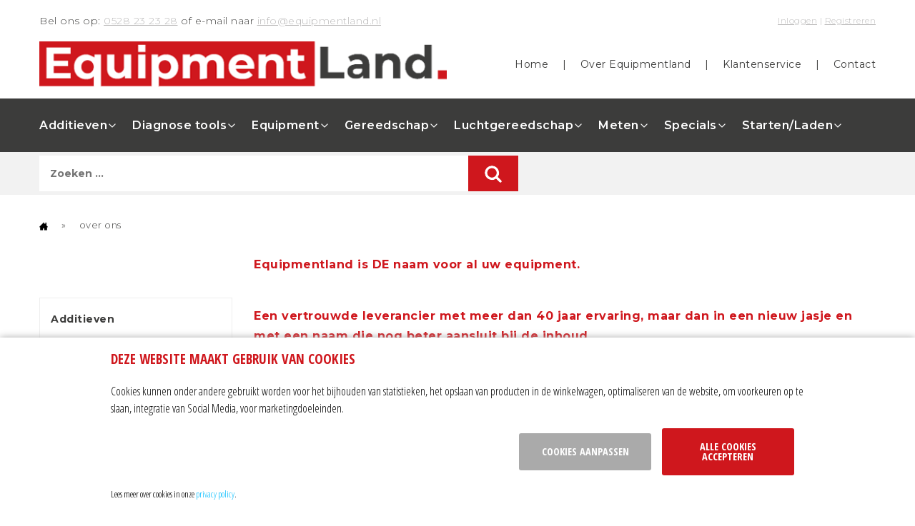

--- FILE ---
content_type: text/html; charset=utf-8
request_url: https://www.equipmentland.nl/over-ons
body_size: 5347
content:
<!DOCTYPE html>
<html>
<head>
<!-- Global site tag (gtag.js) - Google Analytics -->

<script async src="https://www.googletagmanager.com/gtag/js?id=UA-120055514-1"></script>
    
 
    <title>Over Equipmentland</title>
    <meta name="keywords" content="Over,equipmentland">
    <meta name="description" content="Over equipmentland">
    <meta charset="utf-8">
    <meta name="author" content="dotsolutions">
    <link rel="author" href="/humans.txt">
    <meta name="robots" content="all">
    <meta name="viewport" content="width=device-width, initial-scale=1.0">
    <link rel="stylesheet" href="/css/compressed.css" type="text/css">
    <link rel="stylesheet" href="https://cdn.dotsolutions.nl/gdpr/1.0/css/gdpr-cookie-light.min.css" />
    <link rel="shortcut icon" href="/images/favicon.png" type="image/x-icon">
    <link rel="alternate" title="Nieuws RSS feed" type="application/rss+xml" href="/feeds/nieuws.xml">
    <link rel="canonical" href="https://www.equipmentland.nl/over-ons">
    <meta property="og:locale" content="nl_NL">
    <meta property="og:title" content="Over Equipmentland">
    <meta property="og:description" content="Over equipmentland">
    <meta property="og:url" content="https://www.equipmentland.nl/over-ons">
    <meta property="og:site_name" content="Equipmentland | Equipment, Gereedschap en Diagnose">
    <meta property="og:type" content="article">
    <meta property="og:image" content="https://www.equipmentland.nl/images/logo.png">
    
    <!--[if lt IE 9]>
        <script src="https://html5shiv.googlecode.com/svn/trunk/html5.js"></script>
    <![endif]-->
    <style>
        html,body{width:100%;height:100%}#preloader{width:100%;height:105%;background:#eee;z-index:999;top:0}#preloader img{position:fixed;top:50%;left:50%;margin-top:-50px;margin-left:-50px}
    </style>
	
	<!-- Global site tag (gtag.js) - Google Analytics -->
	<script async src="https://www.googletagmanager.com/gtag/js?id=UA-161445645-1"></script>
	<script>
	  window.dataLayer = window.dataLayer || [];
	  function gtag(){dataLayer.push(arguments);}
	  
	  gtag('js', new Date());
	  
	  gtag('config', 'UA-161445645-1');
	</script>
</head>
<body itemscope itemtype="http://schema.org/WebPage" >
    <meta itemprop="name" content="Over Equipmentland"/>
    <meta itemprop="description" content="Over equipmentland"/>
    <meta itemprop="keywords" content="Over,equipmentland"/>
    <meta itemprop="url" content="https://www.equipmentland.nl/over-ons"/>

    <div id="preloader"><img src="/images/load.svg" alt="Pagina wordt geladen ..."></div>

    <header>
        <div id="contactbar" class="row">
			<div class="medium-6 columns">
				Bel ons op: <a href="tel:0528 23 23 28">0528 23 23 28</a> of e-mail naar <a href="mailto:info@equipmentland.nl">info@equipmentland.nl</a>
			</div>
			<div class="medium-6 medium-text-right columns">
				<a href="/account">Inloggen</a> | <a href="/aanmelden">Registreren</a>
			</div>
        </div>
        <div class="row">
			<div class="medium-6 columns">
				<a href="/" class="logo"><img src="/images/logo.png" alt="Equipmentland | Equipment, Gereedschap en Diagnose" /></a>
				<div class="menu-button icon">
					<div class="nav-icon" id="hamburger">
						<span></span>
						<span></span>
						<span></span>
					</div>
				</div>
			</div>
			<div id="topmenu" class="medium-6 columns">
				<a href="/">Home</a> | <a href="/over-ons">Over Equipmentland</a> | <a href="/klantenservice">Klantenservice</a> | <a href="/contact">Contact</a>
			</div>
		</div>
			
		<nav>
			<div class="row">
				<div class="columns">
					<ul class="producten"><li><a href="/webshop/additieven">Additieven</a><ul><li><a href="/webshop/additieven/adblue-toevoeging">ADBLUE toevoeging</a></li><li><a href="/webshop/additieven/autogas-additieven">Autogas Additieven</a></li><li><a href="/webshop/additieven/benzine-additieven">Benzine Additieven</a></li><li><a href="/webshop/additieven/diesel-additieven">Diesel Additieven</a></li><li><a href="/webshop/additieven/olie-additieven">Olie Additieven</a></li><li><a href="/webshop/additieven/radiator-additieven">Radiator Additieven</a></li><li><a href="/webshop/additieven/spuitbussen">Spuitbussen</a></li></ul></li><li><a href="/webshop/diagnose-tools">Diagnose tools</a><ul><li><a href="/webshop/diagnose-tools/autel">Autel</a></li><li><a href="/webshop/diagnose-tools/diagnose-trolley">Diagnose trolley</a></li><li><a href="/webshop/diagnose-tools/foxwell">Foxwell</a></li><li><a href="/webshop/diagnose-tools/icarsoft">iCarsoft</a></li><li><a href="/webshop/diagnose-tools/merkspecifiek">Merkspecifiek</a></li><li><a href="/webshop/diagnose-tools/obfcm">OBFCM</a></li><li><a href="/webshop/diagnose-tools/pass-thru-j2534">Pass-Thru J2534</a></li><li><a href="/webshop/diagnose-tools/specials">Specials</a></li></ul></li><li><a href="/webshop/equipment">Equipment</a><ul><li><a href="/webshop/equipment-nieuw/airco-machines">Airco machines</a></li><li><a href="/webshop/equipment/airco-toebehoren">Airco toebehoren</a></li><li><a href="/webshop/equipment-nieuw/apk-benodigdheden">APK Benodigdheden</a></li><li><a href="/webshop/equipment/balanceermachines-en-toebehoren">Balanceermachines en toebehoren</a></li><li><a href="/webshop/equipment-nieuw/compressoren">Compressoren</a></li><li><a href="/webshop/equipment-nieuw/demonteermachines">Demonteermachines</a></li><li><a href="/webshop/equipment-nieuw/demonteer-onderdelen-en-slijtage-producten">Demonteer onderdelen en slijtage producten</a></li><li><a href="/webshop/equipment/heffen-krik-pads">Heffen Krik pads</a></li><li><a href="/webshop/equipment-nieuw/olie-opvangunit">Olie Opvangunit</a></li><li><a href="/webshop/equipment/remontluchting">Remontluchting</a></li><li><a href="/webshop/equipment-nieuw/servicewagen-gereedschapstrolley">Servicewagen / Gereedschapstrolley</a></li><li><a href="/webshop/nieuwe-equipment/uitlijnapparatuur">Uitlijnapparatuur</a></li></ul></li><li><a href="/webshop/gereedschap">Gereedschap</a><ul><li><a href="/webshop/gereedschap/jbm">JBM</a></li><li><a href="/webshop/gereedschap/gereedschap-wagens-gevuld">Gereedschap wagens gevuld</a></li><li><a href="/webshop/gereedschap/milwaukee-accessoires">Milwaukee accessoires</a></li><li><a href="/webshop/gereedschap/milwaukee">Milwaukee</a></li><li><a href="/webshop/gereedschap/speciaal-gereedschap-tangen">Speciaal gereedschap & Tangen</a></li><li><a href="/webshop/gereedschap/tuingereedschap">Tuingereedschap</a></li></ul></li><li><a href="/webshop/luchtgereedschap">Luchtgereedschap</a><ul><li><a href="/webshop/luchtgereedschap/euro-koppelingen">Euro Koppelingen</a></li><li><a href="/webshop/luchtgereedschap/euro-knikkoppelingen">Euro Knikkoppelingen</a></li><li><a href="/webshop/luchtgereedschap/euro-nippels">Euro Nippels</a></li><li><a href="/webshop/luchtgereedschap/luchthaspels">Luchthaspels</a></li><li><a href="/webshop/luchtgereedschap/luchtverzorging">Luchtverzorging</a></li><li><a href="/webshop/luchtgereedschap/orion-koppelingen">Orion Koppelingen</a></li><li><a href="/webshop/luchtgereedschap/orion-knikkoppelingen">Orion Knikkoppelingen</a></li><li><a href="/webshop/luchtgereedschap/orion-nippels">Orion Nippels</a></li><li><a href="/webshop/luchtgereedschap/slagmoersleutels">Slagmoersleutels</a></li></ul></li><li><a href="/webshop/meten">Meten</a><ul><li><a href="/webshop/test-en-meetapparatuur/accessoires">Accessoires</a></li><li><a href="/webshop/testmeetapparatuur/accutesters">Accutesters</a></li><li><a href="/webshop/test-en-meetapparatuur/multimeter">Multimeter</a></li><li><a href="/webshop/test-en-meetapparatuur/scope">Scope</a></li><li><a href="/webshop/test-en-meetapparatuur/thermometer">Thermometer</a></li><li><a href="/webshop/test-en-meetapparatuur/toerentalmeter">Toerentalmeter</a></li></ul></li><li><a href="/webshop/specials">Specials</a><ul><li><a href="/webshop/specials/ev-tools-vde">EV tools VDE</a></li><li><a href="/webshop/specials/hygiene-handreiniging">Hygiëne & Handreiniging</a></li><li><a href="/webshop/specials/pbm">PBM</a></li><li><a href="/webshop/specials/rookmachine">Rookmachine</a></li><li><a href="/webshop/specials/speciale-automaterialen">Speciale Automaterialen</a></li><li><a href="/webshop/specials/uitverkoop">Uitverkoop</a></li><li><a href="/webshop/specials/verlichting-led-lampen">Verlichting Led lampen</a></li><li><a href="/webshop/specials/werkkleding">Werkkleding</a></li></ul></li><li><a href="/webshop/startenladen">Starten/Laden</a><ul><li><a href="/webshop/startenladen/ecobat-testen">Ecobat Testen</a></li><li><a href="/webshop/starten-en-laden/genius-boosters">Genius boosters</a></li><li><a href="/webshop/starten-en-laden/genius-laders">Genius laders</a></li><li><a href="/webshop/starten-en-laden/gysflash">GysFlash</a></li><li><a href="/webshop/startenladen/gys-starters">GYS Starters</a></li><li><a href="/webshop/startenladen/schumacher">Schumacher</a></li></ul></li></ul>
				</div>
			</div>
        </nav>
		<div id="subbar">
			<div class="row">
				<div class="medium-7 columns">
					<form id="frmSearch" name="frmSearch" method="get" action="/zoeken">
						<input id="zoekwoord" name="zoekwoord" type="text" placeholder="Zoeken ..." value="" />
						<a href="javascript:document.frmSearch.submit();"><img src="/images/icon-search.png" alt="zoeken"></a>
					</form>
				</div>
				<div class="medium-5 columns">
					
				</div>
			</div>
		</div>
		
		
        
    </header>

    

    <div class="row">
		<div id="breadcrumb" class="columns">
			<p class="nav"><a href="/" title="home"><img src="/images/icon-home.png" alt="home"></a> <span>&raquo;</span> over ons</p>
		</div>
        
        <div id="sidebar" class="large-3 columns">
            <div class="block categorie">
                <ul class="producten"><li><a href="/webshop/additieven">Additieven</a></li><li><a href="/webshop/diagnose-tools">Diagnose tools</a></li><li><a href="/webshop/equipment">Equipment</a></li><li><a href="/webshop/gereedschap">Gereedschap</a></li><li><a href="/webshop/luchtgereedschap">Luchtgereedschap</a></li><li><a href="/webshop/meten">Meten</a></li><li><a href="/webshop/specials">Specials</a></li><li><a href="/webshop/startenladen">Starten/Laden</a></li></ul>
            </div>

            

            <!--<div class="block contact">
                <p class="title">Klantenservice</p>
                <ul>
                    <li class="phone">xxx</li>
                    <li class="mail"><a href="mailto:info@equipmentland.nl">E-mail ons</a></li>
                    <li><a href="/contact">Contact & informatie</a></li>
                </ul>
            </div>//-->


			
            <div class="block icons">
                <img src="/images/ideal.png" alt="ideal">
            </div>
        </div>
        

        <article id="contents" class="large-9 columns">
            
            
<h4><strong>Equipmentland </strong>is DE naam voor al uw equipment.</h4>

<h4><br />
Een vertrouwde leverancier met meer dan 40 jaar ervaring, maar dan in een nieuw jasje en met een naam die nog beter aansluit bij de inhoud.<br />
Equipmentland staat niet alleen voor een selectie uit een breed pakket, het staat vooral voor een klantgerichte oplossing voor uw werkplaats.</h4>

<h4><br />
Elke situatie is anders en het equipment aanbod is enorm gevarieerd.<br />
Onze ervaring en specialisme zorgen er voor dat uw equipment perfect aansluit op de behoefte in uw eigen werkplaats en maximaal rendement oplevert.&nbsp;<br />
Daarnaast ruilen we eventueel ook uw oude apparatuur in.</h4>

<p style="text-align: center;">&nbsp;&nbsp;&nbsp;&nbsp;&nbsp;&nbsp;&nbsp;&nbsp;&nbsp;&nbsp;&nbsp;&nbsp;&nbsp;&nbsp;&nbsp;&nbsp;&nbsp;&nbsp;&nbsp;&nbsp;</p>

<p style="text-align: center;">&nbsp;&nbsp;&nbsp; <img alt="" src="https://www.equipmentland.nl/bestanden/afbeelding/163-jlm-lubricants.jpg" style="width: 500px; height: 118px;" /><a href="https://www.equipmentland.nl/webshop/jlm-additieven" target="_self"><img alt="" src="https://www.equipmentland.nl/bestanden/afbeelding/166-jlm-sold-here.png" style="width: 180px; height: 180px; float: right;" /></a></p>

        </article>
    </div>

    
	
	<section id="merken" class="row">
		<div class="columns">
			<div class="merkslider">
				<div><img src="/images/logo-airpress.png" alt="airpress"></div>
				<div><img src="/images/logo-gys.jpg" alt="gys"></div>
				<div><img src="/images/logo-achydraulic.png" alt="achydraulic"></div>
				<div><img src="/images/logo-rav.jpg" alt="rav"></div>
				<div><img src="/images/logo-velyen.png" alt="velyen"></div>
				<div><img src="/images/logo-hunter.jpg" alt="hunter"></div>
				<div><img src="/images/logo-ctr.jpg" alt="ctr"></div>
				<div><img src="/images/logo-texa.jpg" alt="texa"></div>
				<div><img src="/images/logo-nilfisk.jpg" alt="nilfisk"></div>
				<div><img src="/images/logo-arex.png" alt="arex"></div>
				<div><img src="/images/logo-sice.png" alt="sice"></div>
				<div><img src="/images/logo-chicagopneumatic.png" alt="chicagopneumatic"></div>
				<div><img src="/images/logo-romess.jpg" alt="romess"></div>
				<div><img src="/images/logo-hitachi.jpg" alt="hitachi"></div>
				<div><img src="/images/logo-fluke.jpg" alt="fluke"></div>
				<div><img src="/images/logo-omcn.jpg" alt="omcn"></div>
				<div><img src="/images/logo-unit.jpg" alt="unit"></div>
				<div><img src="/images/logo-rotary.png" alt="rotary"></div>
				<div><img src="/images/logo-lujan.jpg" alt="lujan"></div>
				<div><img src="/images/logo-beta.png" alt="beta"></div>
				<div><img src="/images/logo-waeco.png" alt="waeco"></div>
				<div><img src="/images/logo-ate.png" alt="ate"></div>
			</div>
		</div>
	</section>


    <footer class="row">
		<div class="medium-4 columns">
			<p class="title">equipmentland</p>
			<p>Smirnoffstraat 5a<br>7903AZ Hoogeveen</p>
			<p>Tel. 0528 232 328<br>Mob. 06 - 24 33 56 56</p>
		</div>
		<div class="medium-4 columns">
			<p class="title">Categorie&euml;n</p>
            <p><ul><li><a href="/webshop/specials">Specials</a></li><li><a href="/webshop/equipment">Equipment</a></li><li><a href="/webshop/startenladen">Starten/Laden</a></li><li><a href="/webshop/meten">Meten</a></li><li><a href="/webshop/diagnose-tools">Diagnose tools</a></li><li><a href="/webshop/luchtgereedschap">Luchtgereedschap</a></li><li><a href="/webshop/additieven">Additieven</a></li><li><a href="/webshop/gereedschap">Gereedschap</a></li></ul></p>
		</div>
		<div class="medium-4 columns">
			<p class="title">equipmentland nieuwsbrief</p>
			<p>Schrijf u in voor onze nieuwsbrief en blijf altijd automatisch op de hoogte.</p>
			<!-- Begin MailChimp Signup Form -->
			<div id="mc_embed_signup">
			<form action="https://equipmentland.us18.list-manage.com/subscribe/post?u=938bcc696f243f5d4c6056123&amp;id=9ec597b298" method="post" id="mc-embedded-subscribe-form" name="mc-embedded-subscribe-form" class="validate" target="_blank" novalidate>
				<div id="mc_embed_signup_scroll">
				
				<input type="email" value="" name="EMAIL" class="email" id="mce-EMAIL" placeholder="Vul hier uw e-mailadres in ..." required>
				<a href="javascript:document.mc-embedded-subscribe-form.submit();"><img src="/images/icon-arrow-right.png" alt="zoeken"></a>
				<!-- real people should not fill this in and expect good things - do not remove this or risk form bot signups-->
				<div style="position: absolute; left: -5000px;" aria-hidden="true"><input type="text" name="b_938bcc696f243f5d4c6056123_9ec597b298" tabindex="-1" value=""></div>
				<!-- <div class="clear"><input type="submit" value="Subscribe" name="subscribe" id="mc-embedded-subscribe" class="button"></div> -->
				</div>
			</form>
			</div>

			<!--End mc_embed_signup-->
			<p>Volg ons op: 
				<a href="https://www.facebook.com/pg/EquipmentlandNL" target="_blank"><img src="/images/icon-facebook.png" alt="facebook"></a>  
				<a href="https://www.youtube.com/channel/UCGCOEjc8AaAL4JUjEBfO95g" target="_blank"><img src="/images/icon-youtube.png" alt="youtube"></a> 
				<a href="https://twitter.com/EquipmentlandNL" target="_blank"><img src="/images/icon-twitter.png" alt="twitter"></a> 
				<!--<a href=""><img src="/images/icon-linkedin.png" alt="linkedin"></a> //-->
				<a href="https://www.instagram.com/equipmentland/" target="_blank"><img src="/images/icon-instagram.png" alt="instagram"></a>
			</p>
		</div>
	
    </footer>

    <div id="footerbar" class="row">
        <div class="columns">
            <a href="/privacy">privacy statement</a> | <a href="/algemene-voorwaarden">algemene voorwaarden</a> | <a href="/sitemap">sitemap</a> | <a href="/contact">contact</a> | <a href="javascript:$.gdprcookie.display();">cookie instellingen</a>  | <a href="https://webba.nl" target="_blank">Website door Webba</a>
        </div>
    </div>

    <script type="text/javascript" src="/js/compressed.js"></script>
    <script type="text/javascript" src="https://cdn.dotsolutions.nl/gdpr/1.0/js/gdpr-cookie.min.js"></script>
    

</body>
</html>

--- FILE ---
content_type: image/svg+xml
request_url: https://www.equipmentland.nl/images/load.svg
body_size: 233
content:
<?xml version="1.0" encoding="UTF-8"?>
<svg class="uil-reload" width="40px" height="40px" preserveAspectRatio="xMidYMid" viewBox="0 0 100 100" xmlns="http://www.w3.org/2000/svg">
<rect class="bk" width="100" height="100" fill="none"/>
<path d="m50 15a35 35 0 1 0 24.787 10.213" fill="none" stroke="#c5c5c5" stroke-width="12px"/>
<path d="m50 0v30l16-15-16-15" fill="#c5c5c5"/>
<animateTransform attributeName="transform" dur="1s" from="0 50 50" repeatCount="indefinite" to="360 50 50" type="rotate"/>
</svg>
